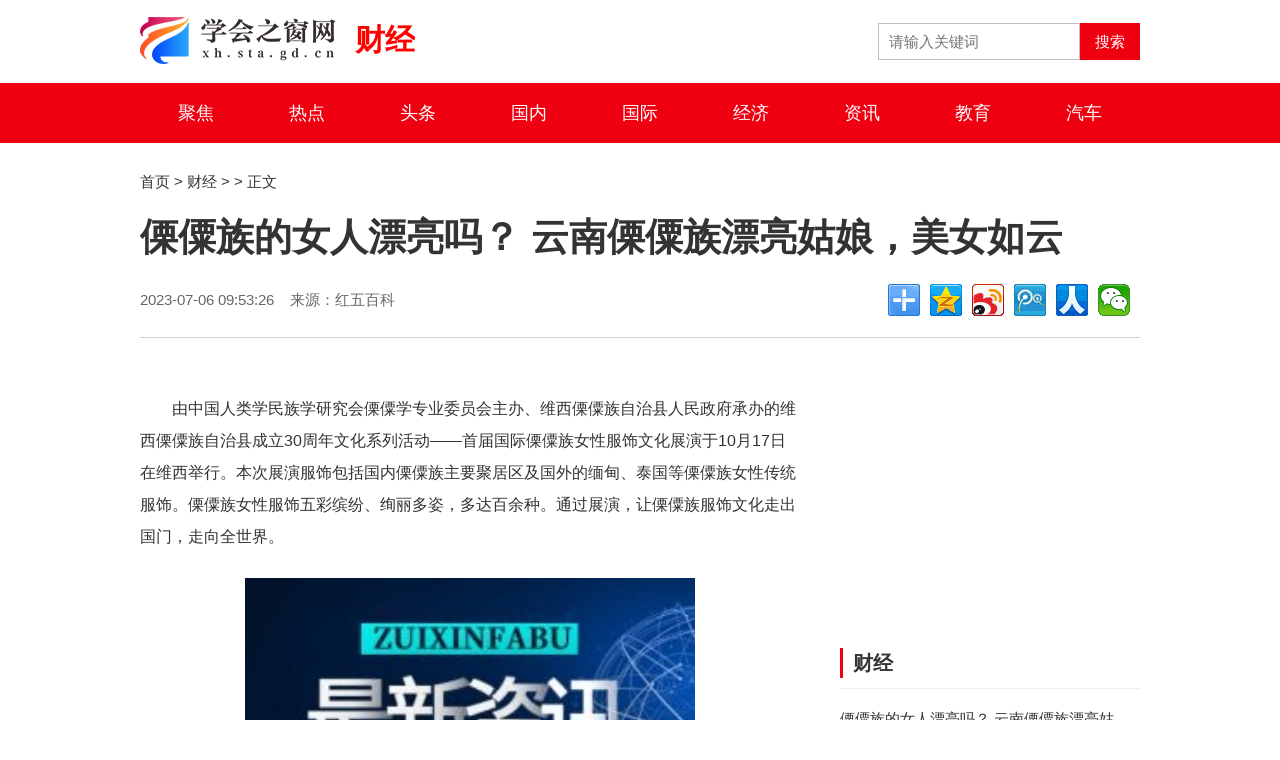

--- FILE ---
content_type: text/html
request_url: http://xh.sta.gd.cn/caijing/20230706/43619.html
body_size: 5234
content:
<!DOCTYPE html>
<html>
<head>
<meta http-equiv="Content-Type" content="text/html; charset=utf-8" />
<meta http-equiv="X-UA-Compatible" content="IE=7" />
<title>傈僳族的女人漂亮吗？ 云南傈僳族漂亮姑娘，美女如云 - 学会之窗网</title>
<meta name="description" content="由中国人类学民族学研究会傈僳学专业委员会主办、维西傈僳族自治县人民" />
<meta name="keywords" content="学会之窗网，科技资讯，数码相机，手机评测，电脑装机，科技热点，汽车盘点" />
<link href="http://xh.sta.gd.cn/static/css/aqzg.css" type="text/css" rel="stylesheet" />
<link rel="shortcut icon" href="http://xh.sta.gd.cn/static/logo/ico_5.png" />
<script type="text/javascript" src='http://xh.sta.gd.cn/static/js/jquery-1.11.0.min.js'></script>
<script src="http://xh.sta.gd.cn/static/js/uaredirect.js" type="text/javascript"></script>
<SCRIPT type=text/javascript>uaredirect("http://mxh.sta.gd.cn/caijing/20230706/43619.html");</SCRIPT>
</head>
<body>

<!--TOP-->
<div class="top">
  <div class="logodiv">
    <div class="logo"> <a href="http://xh.sta.gd.cn" target="_blank" title="学会之窗网" style="display:block; float:left;"> <img src="http://xh.sta.gd.cn/static/picture/logo_5.png" alt="学会之窗网" /></a>
      <h1 style="display:block; float:left; line-height:60px; margin-left:20px;"> <a href="http://xh.sta.gd.cn/caijing/" target="_blank" style="color:red;">财经</a> </h1>
    </div>
    <div class="search">
      <form action="http://www.duosou.net/" method="get" id="searchform" name="searchform" onsubmit="return In_search();">
        <input type="hidden" name="app" value="search">
        <input type="hidden" name="controller" value="index">
        <input type="hidden" name="action" value="search">
        <input type="hidden" id="type" name="type" value="all">
        <input class="inp_srh" name="wd" id="wd" placeholder="请输入关键词" />
        <input class="btn_srh" type="submit" name="submit" value="搜索" />
      </form>
      <script type="text/javascript"> 
							function In_search(){
								if(document.getElementById("wd").value != ''){
									document.getElementById("searchform").submit();
									return true;
								}
								else{
									alert('请输入查询内容!');
									return false;
								}
							};
				</script> 
    </div>
  </div>
</div>
<!--导航-->
<div class="navbar">
  <ul class="nav">
        <li> <a href="http://xh.sta.gd.cn/xinwen/" target="_blank"> 聚焦</a> </li>
        <li> <a href="http://xh.sta.gd.cn/redian/" target="_blank"> 热点</a> </li>
        <li> <a href="http://xh.sta.gd.cn/toutiao/" target="_blank"> 头条</a> </li>
        <li> <a href="http://xh.sta.gd.cn/guonei/" target="_blank"> 国内</a> </li>
        <li> <a href="http://xh.sta.gd.cn/guoji/" target="_blank"> 国际</a> </li>
        <li> <a href="http://xh.sta.gd.cn/jingji/" target="_blank"> 经济</a> </li>
        <li> <a href="http://xh.sta.gd.cn/yule/" target="_blank"> 资讯</a> </li>
        <li> <a href="http://xh.sta.gd.cn/jiaoyu/" target="_blank"> 教育</a> </li>
        <li> <a href="http://xh.sta.gd.cn/qiche/" target="_blank"> 汽车</a> </li>
        <li> <a href="http://xh.sta.gd.cn/keji/" target="_blank"> 科技</a> </li>
          </ul>
</div>
<!--NAV-->
<style type="text/css">
  
  #artibody img{max-width:600px;}
</style>
<div class="top_logo_ej" style="margin-top: 30px;">
  <div class="dqwz"> <a href="http://xh.sta.gd.cn">首页</a> &gt;
    <a href="http://xh.sta.gd.cn/caijing/">财经</a> >     &gt; <a>正文</a> </div>
</div>
<!--标题-->
<div class="text_title">
  <h3></h3>
  <h1>傈僳族的女人漂亮吗？ 云南傈僳族漂亮姑娘，美女如云</h1>
  <h4></h4>
  <div class="txtbox">
    <div class="rqly">2023-07-06 09:53:26&nbsp;&nbsp;&nbsp;&nbsp;来源：红五百科&nbsp;&nbsp;&nbsp;&nbsp;<span style="display:none;" id="zuozhe">作者：</span></div>
    <script language=javascript>
			$(function(){
			if (document.getElementById("zuozhe").innerHTML != '作者：')
			{
			document.getElementById("zuozhe").style.display='';
			}
			}); 
			</script>
    <div class="fenxiang">
      <div class="bdsharebuttonbox"><a href="#" class="bds_more" data-cmd="more"></a><a href="#" class="bds_qzone" data-cmd="qzone" title="分享到QQ空间"></a><a href="#" class="bds_tsina" data-cmd="tsina" title="分享到新浪微博"></a><a href="#" class="bds_tqq" data-cmd="tqq" title="分享到腾讯微博"></a><a href="#" class="bds_renren" data-cmd="renren" title="分享到人人网"></a><a href="#" class="bds_weixin" data-cmd="weixin" title="分享到微信"></a></div>
      <script>window._bd_share_config={"common":{"bdSnsKey":{},"bdText":"","bdMini":"2","bdMiniList":false,"bdPic":"","bdStyle":"0","bdSize":"32"},"share":{}};with(document)0[(getElementsByTagName('head')[0]||body).appendChild(createElement('script')).src='http://bdimg.share.baidu.com/http://xh.sta.gd.cn/static/api/js/share.js?v=89860593.js?cdnversion='+~(-new Date()/36e5)];</script> 
    </div>
  </div>
</div>
<!--内容-->
<div class="text_con">
  <div class="left"> 
    <!--正文-->
    <div class="box_con"> <p>由中国人类学民族学研究会傈僳学专业委员会主办、维西傈僳族自治县人民政府承办的维西傈僳族自治县成立30周年文化系列活动——首届国际傈僳族女性服饰文化展演于10月17日在维西举行。本次展演服饰包括国内傈僳族主要聚居区及国外的缅甸、泰国等傈僳族女性传统服饰。傈僳族女性服饰五彩缤纷、绚丽多姿，多达百余种。通过展演，让傈僳族服饰文化走出国门，走向全世界。</p><p></p><p></p><p style="text-align: center"><img style="display:block;margin:auto;" width="450" src="http://www.xcctv.cn/uploadfile/2022/0610/20220610101610911.jpg" /></br>【资料图】</p><p></p><p></p><p></p><p></p><p></p><p></p><p></p><p></p><p></p><p></p><p></p><p></p><p></p><p></p><p></p><p></p><p></p><p></p><p></p><p></p><p></p><p></p><p></p><p></p><p></p><p></p><p></p>      <div class="edit">[责任编辑：editor]</div>
       <div class="edit" style="color:#fff;">[关键词：]                    </div>
    </div>
    <!--相关新闻-->
    <div class="box_news">
      <h2>相关新闻</h2>
      <ul>
              </ul>
    </div>
 <div class="box_news">
      <h2>为你推荐</h2>
      <ul>
                <li><a title="傈僳族的女人漂亮吗？ 云南傈僳族漂亮姑娘，美女如云" href="http://xh.sta.gd.cn/caijing/20230706/43619.html">傈僳族的女人漂亮吗？ 云南傈僳族漂亮姑娘，美女如云</a></li>
                <li><a title="分享染发膏的正确用法， 收藏染发前看，免得后悔" href="http://xh.sta.gd.cn/caijing/20230706/43618.html">分享染发膏的正确用法， 收藏染发前看，免得后悔</a></li>
                <li><a title="当前关注：word最后一页空白页怎么删除不了 ？Word中毒了吗？最后一页空白页就是删除不了，怎么办呢？" href="http://xh.sta.gd.cn/caijing/20230706/43617.html">当前关注：word最后一页空白页怎么删除不了 ？Word中毒了吗？最后一页空白页就是删除不了，怎么办呢？</a></li>
                <li><a title="word多行大括号怎么输入？ Word中如何快速批量添加括号？" href="http://xh.sta.gd.cn/caijing/20230706/43616.html">word多行大括号怎么输入？ Word中如何快速批量添加括号？</a></li>
                <li><a title="戊巴比妥是什么？戊巴比妥的药理作用是什么？" href="http://xh.sta.gd.cn/lvyou/20230706/43615.html">戊巴比妥是什么？戊巴比妥的药理作用是什么？</a></li>
                <li><a title="丙酮氰醇的化学式是什么？丙酮氰醇的应用有哪些？" href="http://xh.sta.gd.cn/lvyou/20230706/43614.html">丙酮氰醇的化学式是什么？丙酮氰醇的应用有哪些？</a></li>
                <li><a title="预知子的形态特征是什么？预知子的主要价值是什么？" href="http://xh.sta.gd.cn/lvyou/20230706/43613.html">预知子的形态特征是什么？预知子的主要价值是什么？</a></li>
                <li><a title="蜗壳是什么？蜗壳的分类有哪些？" href="http://xh.sta.gd.cn/lvyou/20230706/43612.html">蜗壳是什么？蜗壳的分类有哪些？</a></li>
                <li><a title="刺儿菜的产地是哪里？刺儿菜的危害有哪些？" href="http://xh.sta.gd.cn/lvyou/20230706/43611.html">刺儿菜的产地是哪里？刺儿菜的危害有哪些？</a></li>
                <li><a title="什么是藤编？藤编的品种有哪些？" href="http://xh.sta.gd.cn/lvyou/20230706/43610.html">什么是藤编？藤编的品种有哪些？</a></li>
                <li><a title="票号指的是什么？票号是怎么形成的？" href="http://xh.sta.gd.cn/lvyou/20230706/43609.html">票号指的是什么？票号是怎么形成的？</a></li>
                <li><a title="乙烯基树脂的特点是什么？乙烯基树脂的应用有哪些？" href="http://xh.sta.gd.cn/lvyou/20230706/43608.html">乙烯基树脂的特点是什么？乙烯基树脂的应用有哪些？</a></li>
                <li><a title="氢氧燃料电池是什么？氢氧燃料电池的工作原理是什么？" href="http://xh.sta.gd.cn/lvyou/20230706/43607.html">氢氧燃料电池是什么？氢氧燃料电池的工作原理是什么？</a></li>
                <li><a title="linpack是什么？linpack的性能怎么样？" href="http://xh.sta.gd.cn/lvyou/20230706/43606.html">linpack是什么？linpack的性能怎么样？</a></li>
                <li><a title="农用车主要特点是什么？农用车的结构性能是什么？" href="http://xh.sta.gd.cn/caijing/20230706/43605.html">农用车主要特点是什么？农用车的结构性能是什么？</a></li>
                <li><a title="肝素钠注射液的适应症有哪些？肝素钠注射液的用法用量是多少？" href="http://xh.sta.gd.cn/caijing/20230706/43604.html">肝素钠注射液的适应症有哪些？肝素钠注射液的用法用量是多少？</a></li>
                <li><a title="蛇雕的生活习性是什么？蛇雕的分布范围有哪里？" href="http://xh.sta.gd.cn/caijing/20230706/43603.html">蛇雕的生活习性是什么？蛇雕的分布范围有哪里？</a></li>
                <li><a title="结合胆红素又叫什么名字？结合胆红素的临床意义是什么？" href="http://xh.sta.gd.cn/caijing/20230706/43602.html">结合胆红素又叫什么名字？结合胆红素的临床意义是什么？</a></li>
                <li><a title="失笑散是什么？失笑散的方义是什么？" href="http://xh.sta.gd.cn/caijing/20230706/43601.html">失笑散是什么？失笑散的方义是什么？</a></li>
                <li><a title="生黄芪的形态特征是什么？生黄芪的主要价值是什么？" href="http://xh.sta.gd.cn/caijing/20230706/43600.html">生黄芪的形态特征是什么？生黄芪的主要价值是什么？</a></li>
              </ul>
    </div>

  </div>
  <div class="right">
  
    <div class="ggright"> <div class="adver_3"><script type="text/javascript" src="http://user.042.cn/adver/adver.js"></script><script type="text/javascript">getAdvert('.adver_3',1,'300px','300px');</script></div> </div>
    <div class="lmbox">
      <div class="lanmu1">
        <p class="bt"><a href="http://xh.sta.gd.cn/caijing/" target="_blank">财经</a></p>
      </div>
      <ul>
                <li><a title="傈僳族的女人漂亮吗？ 云南傈僳族漂亮姑娘，美女如云" href="http://xh.sta.gd.cn/caijing/20230706/43619.html">傈僳族的女人漂亮吗？ 云南傈僳族漂亮姑娘，美女如云</a></li>
                <li><a title="word多行大括号怎么输入？ Word中如何快速批量添加括号？" href="http://xh.sta.gd.cn/caijing/20230706/43616.html">word多行大括号怎么输入？ Word中如何快速批量添加括号？</a></li>
                <li><a title="分享染发膏的正确用法， 收藏染发前看，免得后悔" href="http://xh.sta.gd.cn/caijing/20230706/43618.html">分享染发膏的正确用法， 收藏染发前看，免得后悔</a></li>
                <li><a title="当前关注：word最后一页空白页怎么删除不了 ？Word中毒了吗？最后一页空白页就是删除不了，怎么办呢？" href="http://xh.sta.gd.cn/caijing/20230706/43617.html">当前关注：word最后一页空白页怎么删除不了 ？Word中毒了吗？最后一页空白页就是删除不了，怎么办呢？</a></li>
                <li><a title="农用车主要特点是什么？农用车的结构性能是什么？" href="http://xh.sta.gd.cn/caijing/20230706/43605.html">农用车主要特点是什么？农用车的结构性能是什么？</a></li>
                <li><a title="肝素钠注射液的适应症有哪些？肝素钠注射液的用法用量是多少？" href="http://xh.sta.gd.cn/caijing/20230706/43604.html">肝素钠注射液的适应症有哪些？肝素钠注射液的用法用量是多少？</a></li>
                <li><a title="蛇雕的生活习性是什么？蛇雕的分布范围有哪里？" href="http://xh.sta.gd.cn/caijing/20230706/43603.html">蛇雕的生活习性是什么？蛇雕的分布范围有哪里？</a></li>
                <li><a title="结合胆红素又叫什么名字？结合胆红素的临床意义是什么？" href="http://xh.sta.gd.cn/caijing/20230706/43602.html">结合胆红素又叫什么名字？结合胆红素的临床意义是什么？</a></li>
                <li><a title="失笑散是什么？失笑散的方义是什么？" href="http://xh.sta.gd.cn/caijing/20230706/43601.html">失笑散是什么？失笑散的方义是什么？</a></li>
                <li><a title="生黄芪的形态特征是什么？生黄芪的主要价值是什么？" href="http://xh.sta.gd.cn/caijing/20230706/43600.html">生黄芪的形态特征是什么？生黄芪的主要价值是什么？</a></li>
              </ul>
    </div>
    <div class="ggright"> <div class="adver_3"><script type="text/javascript" src="http://user.042.cn/adver/adver.js"></script><script type="text/javascript">getAdvert('.adver_3',1,'300px','300px');</script></div> </div>
    <div class="lmbox">
      <div class="lanmu1">
        <p class="bt"><a href="http://xh.sta.gd.cn/xinwen/" target="_blank">聚焦</a></p>
      </div>
      <ul>
                <li><a title="日化智云联合发起人陈泽滨出席中小企业数字化转型论坛 “政企学研”共商数字建链赋能产业发展" href="http://xh.sta.gd.cn/xinwen/20230704/43187.html">日化智云联合发起人陈泽滨出席中小企业数字化转型论坛 “政企学研”共商数字建链赋能产业发展</a></li>
                <li><a title="连云港和美家妇产医院郑玉兰主任做客《健康连云港》栏目" href="http://xh.sta.gd.cn/xinwen/20230420/28257.html">连云港和美家妇产医院郑玉兰主任做客《健康连云港》栏目</a></li>
                <li><a title="新时代用户全能之选 红旗H6再展国产豪华新实力" href="http://xh.sta.gd.cn/xinwen/20230116/20070.html">新时代用户全能之选 红旗H6再展国产豪华新实力</a></li>
                <li><a title="坚持用户至上，拥抱新能源时代红旗品牌数字化转型看点十足" href="http://xh.sta.gd.cn/xinwen/20230107/19351.html">坚持用户至上，拥抱新能源时代红旗品牌数字化转型看点十足</a></li>
                <li><a title="从让理想飞扬，到梦想点亮未来，红旗品牌吹响新能源号角" href="http://xh.sta.gd.cn/xinwen/20230106/19270.html">从让理想飞扬，到梦想点亮未来，红旗品牌吹响新能源号角</a></li>
                <li><a title="红旗H6亮相广州车展 改变B级轿车市场的创新之作" href="http://xh.sta.gd.cn/xinwen/20230105/19167.html">红旗H6亮相广州车展 改变B级轿车市场的创新之作</a></li>
                <li><a title="旗领风尚 红旗H6广州车展全球首发" href="http://xh.sta.gd.cn/xinwen/20221230/18665.html">旗领风尚 红旗H6广州车展全球首发</a></li>
                <li><a title="各大职业技能培训机构，你们的专业该“上新”啦！欢迎增设安全风险管理师专业！" href="http://xh.sta.gd.cn/xinwen/20221224/17897.html">各大职业技能培训机构，你们的专业该“上新”啦！欢迎增设安全风险管理师专业！</a></li>
                <li><a title="软文推广效果有限？ 这篇文章教你改变“无效发稿”困境" href="http://xh.sta.gd.cn/xinwen/20221213/17078.html">软文推广效果有限？ 这篇文章教你改变“无效发稿”困境</a></li>
                <li><a title="“红兔大展”演绎生肖酒文化，五粮浓香借创意快闪传递C端情深" href="http://xh.sta.gd.cn/xinwen/20221209/16896.html">“红兔大展”演绎生肖酒文化，五粮浓香借创意快闪传递C端情深</a></li>
              </ul>
    </div>
  </div>
</div>
<!--BOTTOM-->

</div>
	
<div class="footerbottom">
  <div class="footer-bottom">
    <p>学会之窗网 版 权 所 有 ，未 经 书 面 授 权 禁 止 使 用<br />
本网站提供之资料或信息，仅供用户参考，不构成任何投资建议。<br />
<span>Copyright &copy; 2018 by xh.sta.gd.cn all rights reserved</span></p>
<p>联系我们:99 25 83 5@qq.com</p>
<p><a href="https://beian.miit.gov.cn/" target="_blank"><span id="bah" style="color: #fff;">豫ICP备2020035338号-10</span></a>
<a href="http://123.57.40.153/yyzz2020.html" target="_blank" style="color: #fff;"> <img src="http://123.57.40.153/police.jpg" style="height:15px;"/>营业执照公示信息</a></p>  </div>
</div>
	
<script>
 
(function(){
    var bp = document.createElement('script');
    var curProtocol = window.location.protocol.split(':')[0];
    if (curProtocol === 'https') {
        bp.src = 'https://zz.bdstatic.com/linksubmit/push.js';
    }
    else {
        bp.src = 'http://push.zhanzhang.baidu.com/push.js';
    }
    var s = document.getElementsByTagName("script")[0];
    s.parentNode.insertBefore(bp, s);
})();
</script>
</body>
</html>

--- FILE ---
content_type: text/css
request_url: http://xh.sta.gd.cn/static/css/aqzg.css
body_size: 7972
content:
@charset "utf-8";
/* CSS Document */
*{padding:0px; margin:0px;}
/*超出部分显示...*/
li{list-style:none; white-space:nowrap;
text-overflow:ellipsis;
word-break:keep-all;overflow:hidden;white-space:nowrap;
text-overflow:ellipsis;
word-break:keep-all;display:block;white-space:nowrap;
text-overflow:ellipsis;
word-break:keep-all;}
ul{list-style:none;}
img{ border:none;}
.clear{ clear:both;}
a{ color:#333333; overflow: hidden;text-decoration:none;}
a:hover{ text-decoration:none;color:#ef0010;}
/*超出部分隐藏*/
div{overflow: hidden; text-overflow: ellipsis; white-space: nowrap; text-align:left;}
/*强制换行word-break: break-all;word-wrap:break-word;*/
body{font-family: 微软雅黑,Microsoft YaHei,宋体, Arial, sans-serif, Helvetica;color:#333333; font-size:15px; font-weight:normal;background:#ffffff;}

.container_top{ width:1000px; margin:0 auto;}
.tytop{ background-color:#fafbfc; height:40px; border-bottom:#f0efef solid 1px;}
.tytop ul{ height:25px; margin-top:12px; float:right;margin-left:0;}
.tytop ul li{ float:left; font-size:12px; width:45px; text-align:center;}
.tytop ul li a{ font-size:12px;}
.tytop ul li span{ float:right; width:1px;}
.tytop .logo-s{ width:90px; margin-right:0; float:left; margin-top:8px;}
.header{width: 1000px;margin: 10px auto;}
.header .left{float: left;width: 110px;height: 40px;padding-bottom: 5px;}
.header ul{float: right;height: 30px;padding-top: 9px;}
.header ul li{height: 16px;line-height: 16px;border-right: 1px solid #000;float: left;width: auto;text-align: center;font-size: 13px;padding:0 11px;}
.gyheader{width: 100%;height: 70px;background: #ef0010;}
.gyheader .w_1000{width: 1000px;margin: 0 auto;}
.gyheader .w_1000 .left{float: left;margin-top: 15px;}
.gyheader .w_1000 .left span{display: inline-block;padding-left: 10px;vertical-align: top; margin-top: -3px;}
.gyheader .w_1000 .right{float: right;}
.gyheader .w_1000 .right li{float: left;height: 70px;line-height: 70px;font-size: 20px;width: 120px;text-align: center;}
.xq{width: 1000px;margin:0 auto;}
.xq p{word-break: break-all;word-wrap:break-word;white-space: pre-wrap;height:auto;line-height: 40px;font-size: 18px;margin-bottom: 20px;}
.gyheader .w_1000 .right .active a{color:#ef0010;background: #fff;}
.gyheader .w_1000 .right li a{color: #fff;display: inline-block;width: 120px;height: 70px;}
/**/
.search{
				width:auto;float:left;height:40px;margin-left: 160px;margin-top: 3px;
}
	.arrow-down {
	display: inline-block;
	width:0;
	height:0;
	border-left:5px solid transparent;
	border-right:5px solid transparent;
	border-top:5px solid #000;
    padding-bottom: 3px;
    margin-left: 3px;
}

.inp_srh{
	border:1px solid #c1c1c1;float:left;display:inline;margin-top:3px;border-radius:0;height:35px;width:180px;font-size:15px;padding-left:10px;padding-right:10px;
}
.btn_srh{
	height:37px !important;line-height:37px !important;float:left;background:#ef0010;color:#FFFfff;font-size:15px;width:60px;border:none;margin-top:3px;cursor:pointer; 
}
/**/
/*广告尺寸*/
.gg1000{width: 1000px;height: 95px;float: left;}
.gg1000 img{width: 1000px;height: 95px;}
.gg730{width: 670px;height: 95px;float: left;margin: 20px 0px;}
.gg730 img{width: 670px;height: 95px;}
.gg250{width: 315px;height: 95px;float: right;margin: 20px 0px;}
.gg250 img{width: 315px;height: 95px;}
.gg1000_1{
				width:1000px;height:90px;
}
.gg1000_1 img{
				width:1000px;height:90px;
}
.gg1000_20{
				width:1000px;height:90px;margin:20px auto; 
}
.gg1000_20 img{
				width:1000px;height:90px;
}
.ggright{
				width:300px;height:250px;
}
.ggright img{
				width:300px;height:250px;
}
.top{
				width:1000px;height:auto;margin:0 auto;
}
.ggrt{float: right;margin-left: 10px;}
/**/
.tt{
    width:1000px;height:70px; text-align:center; float:left;padding-bottom: 20px;margin-bottom: 20px;margin-top: 20px;
}
.tt h1{
    width:1000px;height:45px; line-height:45px; text-align:center; font-weight:bold;font-size: 32px;
}
.tt h1 a{color: #000;}
.tt h1 a:hover,.tt .xbt a:hover{color: #ef0010;}
.tt .xbt{
    width:1000px;height:25px;line-height:25px; display:block; text-align:center;
}
.tt .xbt a{
    width:auto;height:25px;line-height:25px; margin-left:5px;margin-right:5px; max-width:310px; display:inline-block;_width: expression(this.offsetWidth > 310 ? (this.offsetWidth < 310 ? 'auto' : '280px') : '280px');
     overflow: hidden;color: #000;
}
/**/



.fenye_ht{ margin-top:20px; float:left; width:500px; padding-left:25px;}
.fenye_ht ul{list-style: none;}
.fenye_ht ul li{float: left;}

.page-box { height:30px;}
.page-box .page a,
.page-box .page span {
  padding: 2px 7px;
  margin: 0 4px;
  font-size: 12px;
}
.page-box .page ._now {
  background-color: #2266bb;
  color: #ffffff;
  border-color: #2266bb;
}
.page-box .page li{
  float: left;
}
.page-box .page a {
  border: 1px solid #cccccc;
  float: left;
  _display: inline;
}
.page-box .page a:hover {
  background-color: #2266bb;
  color: #ffffff;
  border-color: #2266bb;
}
.page-box .page .disable,
.page-box .page .disable:hover {
  color: #cccccc;
  background-color: #FFF;
  border: 1px solid #cccccc;
}
.page-box .page .now {
  background-color: #2266bb;
  color: #ffffff;
  border-color: #2266bb;
}


/*广告尺寸*/
.cxzg{width: 100%;padding-bottom: 10px;}
.cxzg .w_1000{width: 1000px;margin:0 auto;height: 50px;line-height: 50px;}
.cxzg .w_1000 h1{float: left;font-size: 32px;}
.cxzg .w_1000 h1 a{color:#ef0010 }
.main{width: 1000px;margin: 0 auto;}
.navbar{width: 100%;background: #ef0010;height:60px;}
.nav{width: 1000px;margin:0 auto;}
.nav li{width: 111px;height: 60px;line-height: 60px;float: left;font-size: 18px;text-align: center;}
.nav li a{color: #fff;}
/*第一部分*/
/*左轮播图*/
.htcon{
width:1000px;height:auto; margin-top:20px;
}
.focus{ position:relative; width:585px;height:330px; background-color: #000000; float: left;}  
.focus img{ width: 585px; height: 330px;} 
.focus .shadow .title{width: 585px; height: 65px;padding-left: 30px;padding-top: 20px;}
.focus .shadow .title a{ text-decoration:none; color:#fff; font-size:15px; font-weight:bolder; overflow:hidden; }
.focus .btn{ position:absolute; bottom:34px; left:510px; overflow:hidden; zoom:1;} 
.focus .btn a{position:relative; display:inline; width:13px; height:13px; border-radius:0px; margin:0 5px;color:#B0B0B0;font:12px/15px "\5B8B\4F53"; text-decoration:none; text-align:center; outline:0; float:left; background:#D9D9D9; }  
.focus .btn a:hover,.focus .btn a.current{  cursor:pointer;background:#e60012;}  
.focus .fPic{ position:absolute; left:0px; top:0px; }  
.focus .D1fBt{ overflow:hidden; zoom:1;  height:16px; z-index:10;  }  
.focus .shadow{ width:100%; position:absolute; bottom:0; left:0px; z-index:10; height:60px; line-height: 60px; background:rgba(0,0,0,0.6); filter:progid:DXImageTransform.Microsoft.gradient( GradientType = 0,startColorstr = '#80000000',endColorstr = '#80000000')\9;  display:block;  text-align:left; }  
.focus .shadow a{ text-decoration:none; color:#fff; font-size:17px; overflow:hidden; margin-left:10px; font-family: "\5FAE\8F6F\96C5\9ED1";}  
.focus .fcon{ position:relative; width:100%; float:left;  display:none; background:#000  }  
.focus .fcon img{ display:block; }  
.focus .fbg{bottom:15px; right:40px; position:absolute; height:15px; text-align:center; z-index: 200; }  
.focus .fbg div{margin:4px auto 0;overflow:hidden;zoom:1;height:15px}    
.focus .D1fBt a{position:relative; display:inline; width:7px; height:7px; border-radius:0px; margin:0 5px;color:#B0B0B0;font:12px/15px "\5B8B\4F53"; text-decoration:none; text-align:center; outline:0; float:left; background:#D9D9D9;border-radius: 5px; }    
.focus .D1fBt .current,.focus .D1fBt a:hover{background:#ef0010;}    
.focus .D1fBt img{display:none}    
.focus .D1fBt i{display:none; font-style:normal; }    
.focus .prev,.focus .next{position:absolute;width:40px;height:74px;background: url(../images/focus_btn.png) no-repeat;}
.focus .prev{top: 50%;margin-top: -70px; left: 0;background-position:0 -74px; cursor:pointer; }  
.focus .next{top: 50%;margin-top: -70px; right: 0;  background-position:-40px -74px;  cursor:pointer;}  
.focus .prev:hover{  background-position:0 0; }  
.focus .next:hover{  background-position:-40px 0;}
/*左轮播图结束*/
/*右侧新闻*/
.htcon .news{float: right;width: 384px;margin-bottom: 20px;}
.htcon .news .bt{font-size: 24px;font-weight: 600;padding-bottom: 8px;}
.htcon .news .jj{width: 384px;height: 60px;font-size: 15px;line-height: 30px;word-break: break-all;word-wrap:break-word;white-space: pre-wrap;overflow: hidden;}
/*右侧新闻结束*/
#gdxx{overflow:hidden;width:1000px;height:180px;line-height:180px;}
#gdxx1,#gdxx2{float:left;width:auto;height:180px;}
/*栏目*/
.htcon .leftbox{
				width:315px;height:auto;margin-right:20px;float:left;
}
.htcon .leftbox2{
				width:315px;height:auto;float:right;
}
.htcon .leftbox .tul,.htcon .leftbox2 .tul{
				width:315px;height:auto;margin-top:10px;
}
.htcon .leftbox .tul li,.htcon .leftbox2 .tul li{
				width:315px;height:37px;line-height:37px; float:left;padding-left: 8px;background: url("../images/dian.jpg") no-repeat left center;font-size: 17px;
}
.htcon .tu2{
				width:315px;height:auto;
}
.htcon .tu2 li{
				width:315px;height:35px;line-height:35px; float:left;font-size: 15px;
}
.htcon .tu2{
				margin-top:10px;
}
.htcon .leftbox2 .xwbox1{
				width:335px;height:81px; margin-top:5px;
}
.htcon .leftbox2 .xwbox1 .xwbox{
	width:147px;height:81px; margin-right:20px; float:left; margin-top:0px;
}
.htcon .leftbox2 .xwbox1 .xwbox .tp{
	width:147px;height:81px;
}
.htcon .leftbox2 .xwbox1 .xwbox .tp img{
	width:147px;height:81px;
}
.htcon .leftbox2 .xwbox1 .xwbox .btbj{
				width:147px;height:30px; background:#000000;margin-top:-30px;opacity: 0.4;-moz-opacity: 0.4;filter:alpha(opacity=40);
}
.htcon .leftbox2 .xwbox1 .xwbox .bt{
				width:147px;height:30px;line-height:30px; text-align:center;top:-30px;color:#ffffff;position:relative;
}
.htcon .leftbox2 .xwbox1 .xwbox .bt a{
				color:#ffffff;
}


.htcon .rightbox1 .xwbox1{
				width:350px;height:115px; margin-top:5px;
}
.htcon .rightbox1 .xwbox1 .xwbox{
	width:155px;height:115px; margin-right:20px; float:left; margin-top:0px;
}
.htcon .rightbox1 .xwbox1 .xwbox .tp{
	width:155px;height:115px;
}
.htcon .rightbox1 .xwbox1 .xwbox .tp img{
	width:155px;height:115px;
}
.htcon .rightbox1 .xwbox1 .xwbox .btbj{
				width:155px;height:30px; background:#000000;margin-top:-30px;opacity: 0.4;-moz-opacity: 0.4;filter:alpha(opacity=40);
}
.htcon .rightbox1 .xwbox1 .xwbox .bt{
				width:155px;height:30px;line-height:30px; text-align:center;top:-30px;color:#ffffff;position:relative;
}
.htcon .rightbox1 .xwbox1 .xwbox .bt a{
				color:#ffffff;
}

.htcon .rightbox{
				width:315px;height:auto;float:right;
}
.htcon .rightbox ul{
				width:315px;height:auto;
}
.htcon .rightbox ul li{
				width:315px;height:35px;line-height:35px; float:left;padding-left: 8px;background: url("../images/dian.jpg") no-repeat left center;
}
.htcon .rightbox .tul{
				margin-top:10px;
}
.htcon .rightbox1{
				width:315px;height:auto;float:right;
}
.htcon .rightbox1 ul{
				width:315px;height:auto;
}
.htcon .rightbox1 .tul li{
				width:315px;height:36px;line-height:36px; float:left;padding-left: 8px;background: url("../images/dian.jpg") no-repeat left center;font-size: 17px;
}
.htcon .rightbox1 .tul{
				margin-top:10px;float: left;
}
.htcon .rightbox1 .xwbox{
	width:315px;height:200px;
}
.htcon .rightbox1 .xwbox .tp{
	width:315px;height:170px;
}
.htcon .rightbox1 .xwbox .tp img{
	width:315px;height:170px;
}
.htcon .rightbox1 .xwbox .bt{
				width:315px;height:30px;line-height:30px; text-align:center;color:#000;font-size: 17px;
}
.htcon .rightbox1 .xwbox .bt a{
				color:#000;
}


.htcon .left{width: 670px;float: left;}
.htcon .xwbox{
	width:315px;height:195px; margin-top:5px;
}
.htcon .xwbox .tp{
	width:315px;height:150px;
}
.htcon .xwbox .tp img{
	width:315px;height:150px;
}
.htcon .xwbox .bt{
				width:315px;height:30px;line-height:30px; text-align:center;color:#000;font-size: 17px;
}
.htcon .xwbox .bt a{
				color:#000;
}

.htcon .xwboxxt{
	width:157px;height:153px; margin-top:5px;float: left;
}
.htcon .xwboxxt .tp{
	width:150px;height:103px;
}
.htcon .xwboxxt .tp img{
	width:150px;height:103px;
}
.htcon .xwboxxt .bt{
				width:150px;height:auto;line-height:25px; text-align:center;color:#000;font-size: 15px;max-height: 50px;    word-break: break-all;
    word-wrap: break-word;
    white-space: pre-wrap;
}
.htcon .xwboxxt .bt a{
				color:#000;
}
.htcon .xwboxxt .bt a:hover,.htcon .xwbox .bt a:hover,.htcon .picnews .xwboxxt .bt a:hover,.htcon .xwbox190 .bt a:hover{color: #ef0010;}
.htcon .picnews .xwboxxt{
	width:200px;height:175px; margin-top:5px;float: left;
}
.htcon .picnews .xwboxxt .tp{
	width:183px;height:125px;
}
.htcon .picnews .xwboxxt .tp img{
	width:183px;height:125px;
}
.htcon .picnews .xwboxxt .bt{
				width:183px;height:auto;line-height:25px; text-align:center;font-size: 15px;max-height: 50px;    word-break: break-all;
    word-wrap: break-word;
    white-space: pre-wrap;
}
.htcon .picnews .xwboxxt .bt a{
				color:#000;
}

.htcon .xwbox190{
	width:315px;height:220px; margin-top:5px;
}
.htcon .xwbox190 .tp{
	width:315px;height:190px;
}
.htcon .xwbox190 .tp img{
	width:315px;height:190px;
}
.htcon .xwbox190 .bt{
				width:315px;height:30px;line-height:30px; text-align:center;color:#000;font-size: 17px;
}
.htcon .xwbox190 .bt a{
				color:#000;
}

.htcon .xwbox3{
	width:315px;height:175px; margin-top:5px;
}
.htcon .xwbox3 .tp{
	width:315px;height:175px;
}
.htcon .xwbox3 .tp img{
	width:315px;height:175px;
}
.htcon .xwbox3 .btbj{
				width:315px;height:40px; background:#a4c6e2;margin-top:-40px;opacity: 0.4;-moz-opacity: 0.4;filter:alpha(opacity=40);
}
.htcon .xwbox3 .bt{
				width:315px;height:40px;line-height:40px; text-align:center;top:-40px;color:#ffffff;position:relative;font-size: 16px;font-weight: 600;
}
.htcon .xwbox3 .bt a{
				color:#ffffff;
}


.htcon .xwbox2{
	width:315px;height:90px; margin-top:20px;
}
.htcon .xwbox2 .tp{
	width:150px;height:90px;float: left;
}
.htcon .xwbox2 .tp img{
	width:150px;height:90px;
}
.htcon .xwbox2 .bt{
	width:155px;height:70px;line-height:35px; text-align:left;color:#ffffff;float: right;word-break: break-all;word-wrap:break-word;white-space: pre-wrap;font-weight: 600;padding-left: 10px;
}

.htcon .xwbox4{
	width:315px;height:113px; margin-top:5px;
}
.htcon .xwbox4 .tp{
	width:315px;height:113px;background: url("../images/bj.png") no-repeat; z-index: 9999;
}
.htcon .xwbox4 .tp img{
	width:315px;height:113px;
}
.st17 li {
    width: 315px;
    height: 115px;
    position: relative;
}
.st17 .bgL {
    position: absolute;
    left: 0;
    top: 0;
    background: url(../images/bj.png) no-repeat;
    width: 240px;
    height: 110px;
}
.st17 .bgL a {
    padding-top: 30px;
    width: 135px;
    display: inline-block;
    padding-left: 10px;
    line-height: 24px;
    color: #fff;
    font-size: 15px;
    font-family: 微软雅黑;
    font-weight: bold;
    height: 50px;
    overflow: hidden;
    word-break: break-all;word-wrap:break-word;white-space: pre-wrap;
}
.st17 li img{width: 315px;height: 110px;}
.st17 .bgR {
    position: absolute;
    right: 0;
    top: 0;
    background: url(../images/bjr.png) no-repeat;
    width: 315px;
    height: 110px;
}
.st17 .bgR a {
	float: right;
    padding-top: 30px;
    width: 135px;
    display: inline-block;
    padding-left: 10px;
    line-height: 24px;
    color: #fff;
    font-size: 15px;
    font-family: 微软雅黑;
    font-weight: bold;
    height: 50px;
    overflow: hidden;
    word-break: break-all;word-wrap:break-word;white-space: pre-wrap;
}
.list_pic {
width: 320px;
overflow: hidden;
}
.list_pic ul {
clear: both;
}
.list_pic li {
width: 49%;
float: left;
position: relative;
overflow: hidden;
margin-bottom: 5px;
}
.list_pic li + li {
float: right;
}
.list_pic li img {
width: 158px;
height: 100px;
display: block;
}
.list_pic li .text {
position: absolute;
height: 80%;
font-size: 15px;
padding: 3% 3% 0% 3%;
bottom: 0px;
left: 0;
z-index: 14;
display: none;
}
.list_pic li .text p a {
color: #fff;
    word-break: break-all;word-wrap:break-word;white-space: pre-wrap;
}
.list_pic li .bg {
width: 100%;
height: 100%;
position: absolute;
bottom: 0px;
left: 0;
background: #000;
opacity: 0.6;
filter: alpha(opacity=60);
z-index: 13;
display: none;}
#fwl_dyz8 .list_pic li .text {
position: absolute;
height: 80%;
font-size: 12px;
padding: 3% 3% 0% 3%;
bottom: 0px;
left: 0;
z-index: 14;
display: none;
}
/**/
.ly{width: 1000px;float: left;margin: 20px 0px;}
.ly .left{width: 620px;float: right;}
.ly>.bt{   
 	width: 1000px;
    font-size: 18px;
    padding-bottom: 10px;
    margin-bottom: 10px;
    padding-top: 5px;
    border-top: 3px solid #304e80;
    font-weight: 600;
}
.ly>.bt span{font-size: 16px;font-weight: 400;}
.ly .left .pic1 .tp{width:314px;height:470px;float: left;}
.ly .left .pic1 .tp img{width:314px;height:470px;}
.ly .left .pic1 .bt{border-bottom: none;font-size: 15px;text-align: center;width: 314px;float: left;height: 40px;line-height: 40px;}
.ly>.bt a{color: #304e80;}
.ly .left .pic2 .tp{width:280px;height:215px;float: left;}
.ly .left .pic2 .tp img{width:280px;height:215px;}
.ly .left .pic2 .bt{border-bottom: none;font-size: 15px;text-align: center;width: 280px;float: left;height: 40px;line-height: 40px;}

.pic1{width: 315px;}
.pic2{width: 280px;margin-right: 20px;}
.pic1,.pic2{float: right;}
.ly .right {float: left;width: 360px;}
.ly .right>.bt{   
    width: 360px;
    font-size: 22px;
    padding-bottom: 10px;
    margin-bottom: 10px;
    border-bottom: 1px solid #e40114;
    font-weight: 500;
}
/*左轮播图*/
.focus2{ position:relative; width:360px;height:245px; float: left;}  
.focus2 img{ width: 360px; height: 215px;} 
.focus2 .shadow .title{width: 360px; height: 65px;padding-left: 30px;padding-top: 20px;}
.focus2 .shadow .title a{ text-decoration:none; color:#fff; font-size:15px; font-weight:bolder; overflow:hidden; }
.focus2 .btn{ position:absolute; bottom:34px; left:510px; overflow:hidden; zoom:1;} 
.focus2 .btn a{position:relative; display:inline; width:13px; height:13px; border-radius:0px; margin:0 5px;color:#B0B0B0;font:12px/15px "\5B8B\4F53"; text-decoration:none; text-align:center; outline:0; float:left; background:#D9D9D9; }  
.focus2 .btn a:hover,.focus .btn a.current{  cursor:pointer;background:#e60012;}  
.focus2 .fPic{ position:absolute; left:0px; top:0px; }  
.focus2 .D1fBt{ overflow:hidden; zoom:1;  height:16px; z-index:10;  }  
.focus2 .shadow{ width:100%;  z-index:10; height:30px; line-height: 30px; background:#fff; display:block;  text-align:center; }  
.focus2 .shadow a{ text-decoration:none; color:#000; font-size:15px; overflow:hidden;font-family: "\5FAE\8F6F\96C5\9ED1";}  
.focus2 .fcon{ position:relative; width:100%; float:left;  display:none; background:#000  }  
.focus2 .fcon img{ display:block; }  
.focus2 .D1fBt img{display:none}    
.focus2 .D1fBt i{display:none; font-style:normal; }    
.focus2 .prev,.focus2 .next{position:absolute;width:40px;height:74px;background: url(../images/focus_btn.png) no-repeat;}
.focus2 .prev{top: 55%;margin-top: -70px; left: 0;background-position:0 -74px; cursor:pointer; }  
.focus2 .next{top: 55%;margin-top: -70px; right: 0px;  background-position:-40px -74px;  cursor:pointer;}  
.focus2 .prev:hover{  background-position:0 0; }  
.focus2 .next:hover{  background-position:-40px 0;}
/*左轮播图结束*/
/*健康*/
.jk{width: 360px;float: left;margin-top: 20px;}
.ly .jk>.bt{   
    width: 360px;
    font-size: 22px;
    padding-bottom: 10px;
    margin-bottom: 10px;
    border-bottom: 1px solid #e40114;
    font-weight: 500;
}
.ly .jk ul li{width: 360px;height: 32px;line-height: 32px;font-size: 15px;padding-left: 8px;background: url("../images/dian.jpg") no-repeat left center;}
.ly .jk ul li i{color: #f9b723;display: inline-block;padding-right: 15px;}
.jsxw{margin-top: 10px;}
.jsxw .bt{float: left;height: 40px;line-height:40px;padding:0 20px;font-size: 18px;font-weight: 600;}
.jsxw .bt a{color: #304e80;}
#div1{ width: 900px; height:30px; position: relative;overflow: hidden;float: right;}
#div1 ul { width: 900px; height:40px;line-height: 40px; position: relative; }
#div1 ul li { height: 150px; float: left; list-style: none; padding-right:20px;color: #000;font-size: 16px;}
#div1 ul li a{color:#000;}
.htcon .left .lanmu,.htcon .lanmu{width: 670px;border-bottom: 3px solid #ddd;font-size: 22px;font-weight: 600;margin-bottom: 10px;height: 40px;overflow: visible;}
.htcon .left .lanmu div a,.htcon .lanmu .bt a{color:#ef0010;}
.htcon .left .lanmu>.bt,.htcon .lanmu>.bt{height: 40px;
    line-height: 40px;
    color: #e60012;
    font-size: 22px;
    font-weight: 600;
    display: inline-block;
    border-bottom: 4px solid #e60012;
    float: left;
padding:0 5px;}
.htcon .lanmu{width: 1000px;}
.lanmu span{float: right;font-size: 16px;display: inline-block;font-weight: 400;padding-top: 15px;}
.lanmu span>a{color: #8f8e8e;padding:0 5px;}
.htcon .rightbox1 .lanmu{width: 315px;border-bottom: 3px solid #ddd;font-size: 22px;font-weight: 600;margin-bottom: 10px;}
.htcon .rightbox1 .lanmu  a{color:#ef0010;}
.di{background: #d3d3d3;width:1000px;height: 230px;margin:0 auto;}
.di1{width:234px;height:210px;border-right: 1px solid #FFFfff;float: left;margin-top: 9px;}
.di2{width:234px;height:210px;border-right: 1px solid #FFFfff;float: left;margin-top: 9px;}
.di3{width:277px;height:210px;border-right: 1px solid #FFFfff;float: left;margin-top: 9px;}
.di4{width:245px;}
.di1 .top{width:180px;margin: 12px auto;font-size: 18px;color: #cc4953;}
.di1 .top img{vertical-align: middle;}
.di1 .top a{font-size: 18px;color: #cc4953;padding-left: 20px;}
.di1 .bottom{color: #cc4953;font-size: 12px;word-break: break-all;word-wrap:break-word;white-space: pre-wrap;width:210px;margin: 0 auto;height: 200px;line-height: 22px;}
.di2 .top{width:180px;margin: 12px auto;font-size: 18px;color: #cc4953;}
.di2 .top img{vertical-align: middle;}
.di2 .top a{font-size: 18px;color: #cc4953;padding-left: 20px;}
.di2 .bottom{color: #cc4953;font-size: 12px;word-break: break-all;word-wrap:break-word;white-space: pre-wrap;width:210px;margin: 0 auto;height: 200px;line-height: 22px;}
.di3 .top{width:230px;margin: 12px auto;font-size: 18px;color: #cc4953;}
.di3 .top img{vertical-align: middle;}
.di3 .top a{font-size: 18px;color: #fff;padding-left: 30px;}
.di3 .bottom{color: #cc4953;font-size: 12px;word-break: break-all;word-wrap:break-word;width:250px;margin: 0 auto;height: 200px;line-height: 22px;}
.di4{margin-top: 30px;}
.btm{width: 100%;background: #d3d3d3;margin-top: 20px;}

.footerbottom{width: 100%;background:#ef0010;    padding-bottom: 20px;}

.footer-bottom {
	width: 1000px;
	margin:0 auto;
	position: relative;
    font-size: 12px;
    margin-top: 20px;
    text-align: center;
}
.footer-bottom p {
    line-height: 24px;color: #fff; 
}
.footer-bottom a.jubao {
    display: block;
    position: absolute;
    right: 103px;
    bottom: 22px;
    width: 180px;
    height: 66px;
    background: url(../images/1499937380481.jpg) left top no-repeat;

}

/*二级页面*/
.logodiv .logo{float: left;
    margin: 10px 0;}
.logodiv .logo span{
	height: 40px;
    width: 120px;
    float: right;
    display: inline-block;
    padding-left: 15px;
    font-size: 30px;
    font-weight: 600;
    margin-top: 15px;
}
 .logodiv .logo span a{color: #ef0010;}  
.lanmu1{
			height:40px;border-bottom:1px solid #EEEEEE;
}
.lanmu1 .bt{
				height:30px; padding-left:10px;border-left:3px solid #ef0010; line-height:30px;font-size:20px;font-weight:600;
}
.navbox{
				width:100%;margin:0 auto;height:60px;background-color:#ef0010;min-width:1000px;padding: 5px 0;
}
.navbox ul{
				width:1001px;height:60px;margin:0 auto;
}
.navbox ul li{
				width:91px;height:30px;line-height:30px;text-align:center;font-size:15px;float:left;
}
.navbox ul li a{
				color:#ffffff;
}
.navbox ul .mli{
				width:92px;
}
.top_db_ej{
				width:100%;height:40px;background:#ef0010;overflow:visible;
}
.top_db_ej a{
				color:#ffffff;
}
.top_db_ej .box{width:1000px;height:40px;line-height:40px;margin:0 auto;overflow:visible;}
.top_db_ej .box .txt{
				float:left;width:900px; overflow:visible;
}
.top_db_ej .box .txt .lja{
				float:left;width:auto;text-align:left;display:block;height:40px;padding: 0 8px;
}
.top_db_ej .box .txt .lja:hover{
				color:#ffffff;
}
.top_db_ej .box .txt1{
				float:right;width:100px;text-align:right;
}
.top_logo_ej{
				width:1000px;height:auto;margin:0 auto;
}
.top_logo_ej .logodiv{
				margin-top:20px;width:1000px;height:70px;margin-bottom:20px;
}
.logodiv>.search{float: right;margin-bottom: 20px;margin-top: 20px;}
.top_logo_ej .logodiv .logo{
				height:70px;width:330px;float:left;
}
.top_logo_ej .logodiv .logo>img{
				height:60px;width:195px; margin-top:0px;
}
.top_logo_ej .logodiv .logo span{
				height:70px;width:120px;float:right;display: inline-block;padding-top: 5px;
}
.top_logo_ej .logodiv .logo span a{color: #ef0010;}
.top_logo_ej .logodiv .dqwz{
				height:60px;width:auto;float:left;margin-left:60px;line-height:60px;
}
.nrtopgd{height:40px;width:50px;position:relative;overflow:visible;float:left;}
.nrtopgd span{
			 display:inline-block;width:9px;height:5px;margin:0 0 0 5px;line-height:13px;vertical-align:middle;-webkit-transform:none; -moz-transform:none; -o-transform:none;background:url('../images/bjt.png') no-repeat 0px 0px;
}
.nrtopgd:hover > .nrqblm{
		 display:block;
}
.nrqblm{
			display:none; border:1px solid #ef0010; border-top:none;top:40px;text-align:center;position:absolute;z-index:9998;background-color:#ffffff;-moz-box-shadow: 3px 3px 3px rgba(0, 0, 0, .1); -webkit-box-shadow: 3px 3px 3px rgba(0, 0, 0, .1); box-shadow: 3px 3px 3px rgba(0, 0, 0, .1);right:-45px;
}
.nrqblm .nrqblmul{
				float:left;width:140px;
}
.nrqblm .nrqblmul li{
			height:30px;line-height:30px;width:70px;text-align:center; float:left;
}
.nrqblm .nrqblmul .nrqblma{
			height:30px;line-height:30px;width:70px;text-align:center;color:#222222;
}
.nrqblm .nrqblmul .nrqblma:hover{ text-decoration:none;color:#0f416b;}
.text_title{
				width:1000px;height:auto;margin:0 auto;padding-bottom:15px;border-bottom:1px #d3d3d3 solid; 
}
.text_title h3{
				font-size:20px; font-weight:normal;margin:20px auto 5px auto;word-break: normal;
word-wrap: break-word;
white-space: normal;
}
.text_title h4{
				font-size:20px; font-weight:normal;margin:5px auto 15px auto;word-break: normal;
word-wrap: break-word;
white-space: normal;
}
.text_title h1{
				font-size:38px; font-weight:bold;margin:5px auto 10px auto;word-break: normal;
word-wrap: break-word;
white-space: normal;
}
.text_title .txtbox{
				width:1000px;height:44px;line-height:44px;
}
.text_title .txtbox .rqly{
				width:auto;height:44px;line-height:44px; float:left;text-align:left; color:#666666;
}
.text_title .txtbox .fenxiang{
				width:auto;height:44px;line-height:44px; float:right;text-align:left; color:#666666;
}
.text_title .txtbox .fenxiang a{
				margin-right:10px;
}
.text_con{
				width:1000px;margin:30px auto;
}
.text_con .left{
				width:660px;float:left;height:auto;
}
.text_con .left .dqwz{
				width:660px;float:left;height:25px;line-height:25px; margin-bottom:20px;
}
.text_con .left .box_con{
				text-align:left;font-size:16px;width:660px;height:auto;line-height:200%;word-break: break-all;word-wrap:break-word;white-space:normal;
}
.text_con .left .box_con div{word-break: break-all;word-wrap:break-word;white-space:normal;}
.text_con .left .box_con span{word-break: break-all;word-wrap:break-word;white-space:normal;}
.text_con .left .box_con p{
				font-size:16px;margin:25px 0; line-height:200%;text-indent:2em;
}

.text_con .left .box_con img{
			 text-align:center;padding-bottom:5px;_overflow:hidden;margin:0 auto;display:block;max-width:560px; width:expression(document.body.clientWidth>560?"560px":"auto"); overflow:hidden;
}
.text_con .left .box_con video{
			 text-align:center;padding-bottom:5px;_overflow:hidden;margin:0 auto;display:block;max-width:560px; width:expression(document.body.clientWidth>560?"560px":"auto"); overflow:hidden;
}
.text_con .left .box_con object{
			 text-align:center;padding-bottom:5px;_overflow:hidden;margin:0 auto;display:block;max-width:560px; width:expression(document.body.clientWidth>560?"560px":"auto"); overflow:hidden;
}
.text_con .left .box_con embed{
			 text-align:center;padding-bottom:5px;_overflow:hidden;margin:0 auto;display:block;max-width:560px; width:expression(document.body.clientWidth>560?"560px":"auto"); overflow:hidden;
}
.text_con .left .box_con .wzfy{
				text-align:center;width:660px; margin-top:20px;
}
.text_con .left .lbfy{
				text-align:center; margin-top:30px; float:left; width:660px;
}


.text_con .left .box_con .edit{
				text-align:right;margin:20px auto; font-size:15px;
}
.text_con .left .box_news{
				width:660px;height:auto;border-top:#efefef 1px solid;
}
.text_con .left .box_news h2{
				 text-align:left;padding:15px 0 10px;font-size:20px; font-weight:normal;
}
.text_con .left .box_news ul{
				 width:690px;height:auto;
}
.text_con .left .box_news ul li{
				 width:315px;height:40px; line-height:40px; margin-right:30px;float:left;
}

.text_con .left .xwlb{
				width:660px;float:left;height:auto;
				border-bottom:#f0f0f0 1px solid;padding-bottom:15px;margin-bottom:15px;
}
.text_con .left .xwlb em{
				font-style:normal;color:#e60012;
}
.text_con .left .xwlb .bt{
				line-height:40px;font-size:20px;width:660px;word-break: break-all;word-wrap:break-word;white-space:normal;
}
.text_con .left .xwlb .jj{
				width:660px;line-height:22px;font-size:12px;word-break: break-all;word-wrap:break-word;white-space:normal;
}
.text_con .left .xwlb .rqly{
				width:660px;line-height:22px;font-size:12px;color:#888888;
}
.text_con .left .xwlb .rqly span{
				 margin-right:25px;
}


.text_con .left_jm{
				width:1000px;float:left;height:auto;
}
.text_con .left_jm .dqwz{
				width:1000px;float:left;height:25px;line-height:25px; margin-bottom:20px;
}
.text_con .left_jm .box_con{
				text-align:left;font-size:16px;width:1000px;height:auto;line-height:35px;
}
.text_con .left_jm .box_con p{
				font-size:16px;margin:25px 0; line-height:35px;text-indent:2em;word-break: break-all;word-wrap:break-word;white-space:normal;
}

.text_con .left_jm .box_con img{
			 text-align:center;padding-bottom:5px;_overflow:hidden;margin:0 auto;display:block;max-width:800px; width:expression(document.body.clientWidth>800?"800px":"auto"); overflow:hidden;
}
.text_con .left_jm .box_con video{
			 text-align:center;padding-bottom:5px;_overflow:hidden;margin:0 auto;display:block;max-width:800px; width:expression(document.body.clientWidth>800?"800px":"auto"); overflow:hidden;
}
.text_con .left_jm .box_con object{
			 text-align:center;padding-bottom:5px;_overflow:hidden;margin:0 auto;display:block;max-width:800px; width:expression(document.body.clientWidth>800?"800px":"auto"); overflow:hidden;
}
.text_con .left_jm .box_con embed{
			 text-align:center;padding-bottom:5px;_overflow:hidden;margin:0 auto;display:block;max-width:800px; width:expression(document.body.clientWidth>800?"800px":"auto"); overflow:hidden;
}
.text_con .left_jm .box_con iframe{
			 text-align:center;padding-bottom:5px;_overflow:hidden;margin:0 auto;display:block;max-width:800px; width:expression(document.body.clientWidth>800?"800px":"auto"); overflow:hidden;
}
.text_con .left_jm .box_con .wzfy{
				text-align:center;width:1000px; margin-top:20px;
}
.text_con .left_jm .lbfy{
				text-align:center; margin-top:30px; float:left; width:1000px;
}


.text_con .left_jm .box_con .edit{
				text-align:right;margin:20px auto; font-size:15px;
}
.text_con .left_jm .box_news{
				width:1000px;height:auto;border-top:#efefef 1px solid;
}
.text_con .left_jm .box_news h2{
				 text-align:left;padding:15px 0 10px;font-size:20px; font-weight:normal;
}
.text_con .left_jm .box_news ul{
				 width:1000px;height:auto;
}
.text_con .left_jm .box_news ul li{
				 width:303px;height:40px; line-height:40px; margin-right:30px;float:left;
}

.text_con .left_jm .xwlb{
				width:1000px;float:left;height:auto;
				border-bottom:#f0f0f0 1px solid;padding-bottom:15px;margin-bottom:15px;
}
.text_con .left_jm .xwlb .tp{ width:160px;height:122px;float:left;}
.text_con .left_jm .xwlb .tp img{ width:160px;height:122px;}
.text_con .left_jm .xwlb .bt{
				line-height:40px;font-size:20px;width:820px;word-break: break-all;word-wrap:break-word;white-space:normal; margin-left:20px;float:left;
}
.text_con .left_jm .xwlb .jj{
				width:820px;line-height:22px;font-size:12px;margin-left:20px;float:left;
}
.text_con .left_jm .xwlb .rqly{
				width:820px;line-height:22px;font-size:12px;color:#888888;margin-left:20px;float:left;
}
.text_con .left_jm .xwlb .rqly span{
				 margin-right:25px;
}


.text_con .right{width:300px;float:right;}
.text_con .right .lmbox{
				 margin:30px auto;width:320px;height:auto;
}
.text_con .right .lmbox ul{
				width:300px;height:auto;float:left;  margin-top:15px;
}
.text_con .right .lmbox ul li{
				width:300px;height:30px;float:left; line-height:30px;
}

.text_con .right .lmbox .xwbox{
				width:140px;height:90px; float:left; margin-top:15px; margin-right:20px;
}
.text_con .right .lmbox .xwbox .tp{
				width:140px;height:90px;
}
.text_con .right .lmbox .xwbox .tp img{
				width:140px;height:90px;
}
.text_con .right .lmbox .xwbox .tp .spico{
				width:32px;height:32px; left:48px;margin-top:-75px;margin-left:48px;background:url('../images/spicox.png') no-repeat 0px 0px;display:block;opacity: 0.9;-moz-opacity: 0.9;filter:alpha(opacity=90);
}
.text_con .right .lmbox .xwbox .btbj{
				width:140px;height:30px; background:#000000;margin-top:-30px;opacity: 0.4;-moz-opacity: 0.4;filter:alpha(opacity=40);
}
.text_con .right .lmbox .xwbox .bt{
				width:140px;height:30px; line-height:30px;text-align:center;top:-30px;color:#ffffff;position:relative;
}
.text_con .right .lmbox .xwbox .bt a{
				color:#ffffff;
}
.text_con .right .lmbox .remen{
				margin-top:15px;width:300px;height:auto;background:url('../images/ejph.gif')no-repeat 0 8px ;
}
.text_con .right .lmbox .remen li{
				height:40px;line-height:40px;padding-left:35px;width:275px;
}

.text_con .right .lmbox .splb{
				width:300px;height:auto;float:left;  margin-top:15px;
}
.text_con .right .lmbox .splb li{
				width:275px;height:30px; line-height:30px; float:left;margin-bottom:10px;
}

.gy_top{
				width:100%;height:90px;
}
.gy_top .box{
				width:1000px;height:90px;margin:0 auto;
}
.gy_top .box .logo{
				width:162px;height:50px;float:left; margin-top:20px;
}
.gy_top .box .logo img{
				width:162px;height:50px;
}
.gy_top .box .fhsy{
				float:right; margin-top:50px;color:#9e9e9e;
}
.gy_top .box .fhsy a{
				color:#9e9e9e;
}
.gy_nav{
				width:100%;height:50px; background:#e60012;
}
.gy_nav .box{
		width:1000px;height:50px; margin:0 auto;
}
.gy_nav .box li{
		width:100px;height:50px; line-height:50px; float:left;color:#ffffff; font-size:16px; text-align:center;
}
.gy_nav .box li a{
		color:#ffffff;
}
.gy_nr{
				width:860px;height:auto;background:#ffffff;text-align:left;font-size:16px;line-height:35px;padding:30px 70px; margin:0 auto;word-break: break-all;word-wrap:break-word;white-space:normal;
}
.gy_nr p{
				font-size:16px;margin:25px 0; line-height:35px;text-indent:2em;
}

.gy_nr img{
			 text-align:center;padding-bottom:5px;_overflow:hidden;margin:0 auto;display:block;max-width:560px; width:expression(document.body.clientWidth>560?"560px":"auto"); overflow:hidden;
}
.gy_nr video{
			 text-align:center;padding-bottom:5px;_overflow:hidden;margin:0 auto;display:block;max-width:560px; width:expression(document.body.clientWidth>560?"560px":"auto"); overflow:hidden;
}
.gy_nr object{
			 text-align:center;padding-bottom:5px;_overflow:hidden;margin:0 auto;display:block;max-width:560px; width:expression(document.body.clientWidth>560?"560px":"auto"); overflow:hidden;
}
.gy_nr embed{
			 text-align:center;padding-bottom:5px;_overflow:hidden;margin:0 auto;display:block;max-width:560px; width:expression(document.body.clientWidth>560?"560px":"auto"); overflow:hidden;
}
.logodiv .logo .nrlogo{margin-top: 0;}

.logodiv{ width:100%;}
.logodiv:before{display:block; content:''; clear:both;}
.logodiv .logo{float: left;
    margin: 10px 0;}
.logodiv .logo span{
				    height: 60px;
    width: 120px;
    float: right;
    display: inline-block;
    margin-top: -3px;
    padding-left: 10px;
}
 .logodiv .logo span img{width: 120px;height: 50px;} 